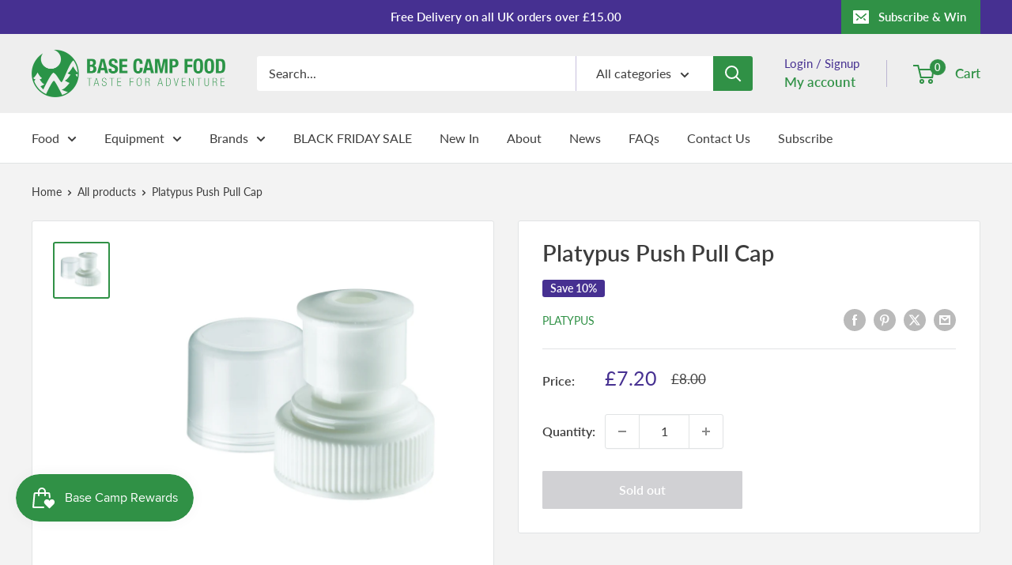

--- FILE ---
content_type: text/html
request_url: https://placement-api.clearpay.co.uk/?mpid=base-camp-food.myshopify.com&placementid=null&pageType=product&zoid=9.0.85
body_size: 711
content:

  <!DOCTYPE html>
  <html>
  <head>
      <link rel='icon' href='data:,' />
      <meta http-equiv="Content-Security-Policy"
          content="base-uri 'self'; default-src 'self'; font-src 'self'; style-src 'self'; script-src 'self' https://cdn.jsdelivr.net/npm/zoid@9.0.85/dist/zoid.min.js; img-src 'self'; connect-src 'self'; frame-src 'self'">
      <title></title>
      <link rel="preload" href="/index.js" as="script" />
      <link rel="preload" href="https://cdn.jsdelivr.net/npm/zoid@9.0.85/dist/zoid.min.js" integrity="sha384-67MznxkYtbE8teNrhdkvnzQBmeiErnMskO7eD8QwolLpdUliTdivKWx0ANHgw+w8" as="script" crossorigin="anonymous" />
      <div id="__AP_DATA__" hidden>
        {"errors":{"mcr":null},"mcrResponse":{"data":{"errors":[],"config":{"mpId":"base-camp-food.myshopify.com","createdAt":"2025-03-28T10:08:17.482165363Z","updatedAt":"2025-03-31T12:37:53.030548445Z","config":{"consumerLending":{"metadata":{"shouldForceCache":false,"isProductEnabled":false,"expiresAt":1743425573030,"ttl":900,"updatedAt":"2025-03-31T12:37:53.030120425Z","version":0},"details":{}},"interestFreePayment":{"metadata":{"shouldForceCache":false,"isProductEnabled":true,"expiresAt":1743425573030,"ttl":900,"updatedAt":"2025-03-31T12:37:53.030120425Z","version":0},"details":{"minimumAmount":{"amount":"1.0","currency":"GBP"},"maximumAmount":{"amount":"1200.0","currency":"GBP"},"cbt":{"enabled":false,"countries":[],"limits":{}}}},"merchantAttributes":{"metadata":{"shouldForceCache":false,"isProductEnabled":true,"expiresAt":1743425573030,"ttl":900,"updatedAt":"2025-03-31T12:37:53.030120425Z","version":0},"details":{"analyticsEnabled":false,"tradingCountry":"GB","storeURI":"https://www.basecampfood.com","tradingName":"Base Camp Food","vpuf":true}},"onsitePlacements":{"metadata":{"version":0},"details":{"onsitePlacements":{}}},"cashAppPay":{"metadata":{"shouldForceCache":false,"isProductEnabled":false,"expiresAt":1743425573030,"ttl":900,"updatedAt":"2025-03-31T12:37:53.030120425Z","version":0},"details":{"enabledForOrders":false,"integrationCompleted":false}},"promotionalData":{"metadata":{"version":0},"details":{"consumerLendingPromotions":[]}}}}},"errors":null,"status":200},"brand":"clearpay","meta":{"version":"0.35.4"}}
      </div>
  </head>
  <body></body>
  <script src="/index.js" type="application/javascript"></script>
  </html>
  

--- FILE ---
content_type: text/javascript
request_url: https://basecampfood.com/cdn/shop/t/52/assets/custom.js?v=102476495355921946141738770911
body_size: -651
content:
//# sourceMappingURL=/cdn/shop/t/52/assets/custom.js.map?v=102476495355921946141738770911
